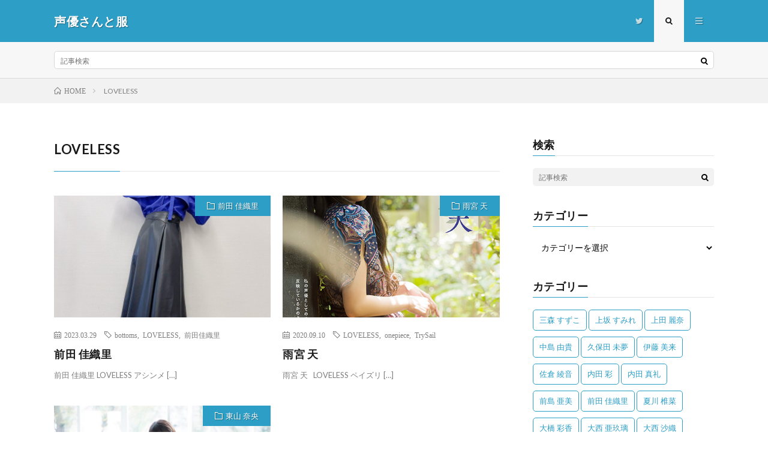

--- FILE ---
content_type: text/html; charset=UTF-8
request_url: http://seiyusan-to-fuku.com/tag/loveless/
body_size: 11876
content:
<!DOCTYPE html>
<html lang="ja" prefix="og: http://ogp.me/ns#">
<head prefix="og: http://ogp.me/ns# fb: http://ogp.me/ns/fb# article: http://ogp.me/ns/article#">
<meta charset="UTF-8">
<title>LOVELESS│声優さんと服</title>
<link rel='stylesheet' id='wp-block-library-css'  href='http://seiyusan-to-fuku.com/wp-includes/css/dist/block-library/style.min.css?ver=5.6.16' type='text/css' media='all' />
<link rel="https://api.w.org/" href="http://seiyusan-to-fuku.com/wp-json/" /><link rel="alternate" type="application/json" href="http://seiyusan-to-fuku.com/wp-json/wp/v2/tags/664" /><link rel="stylesheet" href="http://seiyusan-to-fuku.com/wp-content/themes/lionmedia/style.css">
<link rel="stylesheet" href="http://seiyusan-to-fuku.com/wp-content/themes/lionmedia/css/icon.css">
<link rel="stylesheet" href="https://fonts.googleapis.com/css?family=Lato:400,700,900">
<meta http-equiv="X-UA-Compatible" content="IE=edge">
<meta name="viewport" content="width=device-width, initial-scale=1, shrink-to-fit=no">
<link rel="dns-prefetch" href="//www.google.com">
<link rel="dns-prefetch" href="//www.google-analytics.com">
<link rel="dns-prefetch" href="//fonts.googleapis.com">
<link rel="dns-prefetch" href="//fonts.gstatic.com">
<link rel="dns-prefetch" href="//pagead2.googlesyndication.com">
<link rel="dns-prefetch" href="//googleads.g.doubleclick.net">
<link rel="dns-prefetch" href="//www.gstatic.com">
<style type="text/css">
.l-header,
.searchNavi__title,
.key__cat,
.eyecatch__cat,
.rankingBox__title,
.categoryDescription,
.pagetop,
.contactTable__header .required,
.heading.heading-primary .heading__bg,
.btn__link:hover,
.widget .tag-cloud-link:hover,
.comment-respond .submit:hover,
.comments__list .comment-reply-link:hover,
.widget .calendar_wrap tbody a:hover,
.comments__list .comment-meta,
.ctaPost__btn{background:#2d9ec6;}

.heading.heading-first,
.heading.heading-widget::before,
.heading.heading-footer::before,
.btn__link,
.widget .tag-cloud-link,
.comment-respond .submit,
.comments__list .comment-reply-link,
.content a:hover,
.t-light .l-footer,
.ctaPost__btn{border-color:#2d9ec6;}

.categoryBox__title,
.dateList__item a[rel=tag]:hover,
.dateList__item a[rel=category]:hover,
.copySns__copyLink:hover,
.btn__link,
.widget .tag-cloud-link,
.comment-respond .submit,
.comments__list .comment-reply-link,
.widget a:hover,
.widget ul li .rsswidget,
.content a,
.related__title,
.ctaPost__btn:hover{color:#2d9ec6;}

.c-user01 {color:#dd9933 !important}
.bgc-user01 {background:#dd9933 !important}
.hc-user01:hover {color:#dd9933 !important}
.c-user02 {color:#000 !important}
.bgc-user02 {background:#000 !important}
.hc-user02:hover {color:#000 !important}
.c-user03 {color:#000 !important}
.bgc-user03 {background:#000 !important}
.hc-user03:hover {color:#000 !important}
.c-user04 {color:#000 !important}
.bgc-user04 {background:#000 !important}
.hc-user04:hover {color:#000 !important}
.c-user05 {color:#000 !important}
.bgc-user05 {background:#000 !important}
.hc-user05:hover {color:#000 !important}

</style>
<meta property="og:site_name" content="声優さんと服" />
<meta property="og:type" content="website" />
<meta property="og:title" content="LOVELESS│声優さんと服" />
<meta property="og:description" content="" />
<meta property="og:url" content="http://seiyusan-to-fuku.com/tag/bottoms/" />
<meta property="og:image" content="http://seiyusan-to-fuku.com/wp-content/themes/lionmedia/img/img_no.gif" />
<meta name="twitter:card" content="summary" />

<script>
  (function(i,s,o,g,r,a,m){i['GoogleAnalyticsObject']=r;i[r]=i[r]||function(){
  (i[r].q=i[r].q||[]).push(arguments)},i[r].l=1*new Date();a=s.createElement(o),
  m=s.getElementsByTagName(o)[0];a.async=1;a.src=g;m.parentNode.insertBefore(a,m)
  })(window,document,'script','https://www.google-analytics.com/analytics.js','ga');

  ga('create', 'UA-111749393-1', 'auto');
  ga('send', 'pageview');
</script>


</head>
<body class="t-light">

  
  <!--l-header-->
  <header class="l-header">
    <div class="container">
      
      <div class="siteTitle">

              <p class="siteTitle__name  u-txtShdw">
          <a class="siteTitle__link" href="http://seiyusan-to-fuku.com">
            <span class="siteTitle__main">声優さんと服</span>
          </a>
          <span class="siteTitle__sub"></span>
		</p>	        </div>
      
      <nav class="menuNavi">      
                <ul class="menuNavi__list">
		              <li class="menuNavi__item u-none-sp u-txtShdw"><a class="menuNavi__link icon-twitter" href="https://twitter.com/seiyu_irui"></a></li>
		              <li class="menuNavi__item u-txtShdw"><span class="menuNavi__link menuNavi__link-current icon-search" id="menuNavi__search" onclick="toggle__search();"></span></li>
            <li class="menuNavi__item u-txtShdw"><span class="menuNavi__link icon-menu" id="menuNavi__menu" onclick="toggle__menu();"></span></li>
                  </ul>
      </nav>
      
    </div>
  </header>
  <!--/l-header-->
  
  <!--l-extra-->
        <div class="l-extra" id="extra__search">
      <div class="container">
        <div class="searchNavi">
                    
                <div class="searchBox">
        <form class="searchBox__form" method="get" target="_top" action="http://seiyusan-to-fuku.com/" >
          <input class="searchBox__input" type="text" maxlength="50" name="s" placeholder="記事検索"><button class="searchBox__submit icon-search" type="submit" value="search"> </button>
        </form>
      </div>        </div>
      </div>
    </div>
        
    <div class="l-extraNone" id="extra__menu">
      <div class="container container-max">
        <nav class="globalNavi">
          <ul class="globalNavi__list">
          	        <li id="menu-item-12" class="menu-item menu-item-type-custom menu-item-object-custom menu-item-home menu-item-12"><a href="http://seiyusan-to-fuku.com">ホーム</a></li>
<li id="menu-item-42" class="menu-item menu-item-type-taxonomy menu-item-object-category menu-item-42"><a href="http://seiyusan-to-fuku.com/category/%e3%81%82%e8%a1%8c/">あ行</a></li>
<li id="menu-item-43" class="menu-item menu-item-type-taxonomy menu-item-object-category menu-item-43"><a href="http://seiyusan-to-fuku.com/category/%e3%81%8b%e8%a1%8c/">か行</a></li>
<li id="menu-item-44" class="menu-item menu-item-type-taxonomy menu-item-object-category menu-item-44"><a href="http://seiyusan-to-fuku.com/category/%e3%81%95%e8%a1%8c/">さ行</a></li>
<li id="menu-item-45" class="menu-item menu-item-type-taxonomy menu-item-object-category menu-item-45"><a href="http://seiyusan-to-fuku.com/category/%e3%81%9f%e8%a1%8c/">た行</a></li>
<li id="menu-item-46" class="menu-item menu-item-type-taxonomy menu-item-object-category menu-item-46"><a href="http://seiyusan-to-fuku.com/category/%e3%81%aa%e8%a1%8c/">な行</a></li>
<li id="menu-item-47" class="menu-item menu-item-type-taxonomy menu-item-object-category menu-item-47"><a href="http://seiyusan-to-fuku.com/category/%e3%81%af%e8%a1%8c/">は行</a></li>
<li id="menu-item-48" class="menu-item menu-item-type-taxonomy menu-item-object-category menu-item-48"><a href="http://seiyusan-to-fuku.com/category/%e3%81%be%e8%a1%8c/">ま行</a></li>
<li id="menu-item-49" class="menu-item menu-item-type-taxonomy menu-item-object-category menu-item-49"><a href="http://seiyusan-to-fuku.com/category/%e3%82%84%e8%a1%8c/">や行</a></li>
<li id="menu-item-50" class="menu-item menu-item-type-taxonomy menu-item-object-category menu-item-50"><a href="http://seiyusan-to-fuku.com/category/%e3%82%89%e8%a1%8c/">ら行</a></li>
<li id="menu-item-51" class="menu-item menu-item-type-taxonomy menu-item-object-category menu-item-51"><a href="http://seiyusan-to-fuku.com/category/%e3%82%8f%e8%a1%8c/">わ行</a></li>
	                                    
                          <li class="menu-item u-none-pc"><a class="icon-twitter" href="https://twitter.com/seiyu_irui"></a></li>
                        
                    </ul>
        </nav>
      </div>
    </div>
  <!--/l-extra-->

<div class="breadcrumb" ><div class="container" ><ul class="breadcrumb__list"><li class="breadcrumb__item" itemscope itemtype="http://data-vocabulary.org/Breadcrumb"><a href="http://seiyusan-to-fuku.com/" itemprop="url"><span class="icon-home" itemprop="title">HOME</span></a></li><li class="breadcrumb__item">LOVELESS</li></ul></div></div>   
  <!-- l-wrapper -->
  <div class="l-wrapper">
	
    <!-- l-main -->
    <main class="l-main">
	  
            <header class="archiveTitle">
        <h1 class="heading heading-first">LOVELESS</h1>
		      </header>
            
      	  
	          <div class="archive">
	    	                  <article class="archiveItem
	        ">
        
        <div class="eyecatch eyecatch-archive">
                    <span class="eyecatch__cat bgc u-txtShdw"><a href="http://seiyusan-to-fuku.com/category/%e3%81%be%e8%a1%8c/%e3%80%90%e3%81%be%e3%80%91/%e5%89%8d%e7%94%b0-%e4%bd%b3%e7%b9%94%e9%87%8c/" rel="category tag">前田 佳織里</a></span>
          <a href="http://seiyusan-to-fuku.com/2023/03/29/post-17271/"><img width="730" height="410" src="http://seiyusan-to-fuku.com/wp-content/uploads/2023/03/FsNyu5VaMAAQxZF-730x410.jpg" class="attachment-icatch size-icatch wp-post-image" alt="" loading="lazy" /></a>
        </div>
        
                <ul class="dateList dateList-archive">
                    <li class="dateList__item icon-calendar">2023.03.29</li>
                              <li class="dateList__item icon-tag"><a href="http://seiyusan-to-fuku.com/tag/bottoms/" rel="tag">bottoms</a><span>, </span><a href="http://seiyusan-to-fuku.com/tag/loveless/" rel="tag">LOVELESS</a><span>, </span><a href="http://seiyusan-to-fuku.com/tag/%e5%89%8d%e7%94%b0%e4%bd%b3%e7%b9%94%e9%87%8c/" rel="tag">前田佳織里</a><span>, </span></li>
                  </ul>
        
        <h2 class="heading heading-archive">
          <a class=" hc" href="http://seiyusan-to-fuku.com/2023/03/29/post-17271/">前田 佳織里</a>
        </h2>
        
        <p class="archiveItem__text">
		  前田 佳織里 LOVELESS アシンメ [&hellip;]        </p>
        
        <div class="btn btn-right">
          <a class="btn__link" href="http://seiyusan-to-fuku.com/2023/03/29/post-17271/">続きを読む</a>
        </div>
      
      </article>
		  		  			                  <article class="archiveItem
	        ">
        
        <div class="eyecatch eyecatch-archive">
                    <span class="eyecatch__cat bgc u-txtShdw"><a href="http://seiyusan-to-fuku.com/category/%e3%81%82%e8%a1%8c/%e3%80%90%e3%81%82%e3%80%91/%e9%9b%a8%e5%ae%ae-%e5%a4%a9/" rel="category tag">雨宮 天</a></span>
          <a href="http://seiyusan-to-fuku.com/2020/09/10/post-8932/"><img width="475" height="410" src="http://seiyusan-to-fuku.com/wp-content/uploads/2020/09/a7dd5eaed3c2b35496cc879518f87f41-475x410.jpg" class="attachment-icatch size-icatch wp-post-image" alt="" loading="lazy" /></a>
        </div>
        
                <ul class="dateList dateList-archive">
                    <li class="dateList__item icon-calendar">2020.09.10</li>
                              <li class="dateList__item icon-tag"><a href="http://seiyusan-to-fuku.com/tag/loveless/" rel="tag">LOVELESS</a><span>, </span><a href="http://seiyusan-to-fuku.com/tag/onepiece/" rel="tag">onepiece</a><span>, </span><a href="http://seiyusan-to-fuku.com/tag/trysail/" rel="tag">TrySail</a><span>, </span></li>
                  </ul>
        
        <h2 class="heading heading-archive">
          <a class=" hc" href="http://seiyusan-to-fuku.com/2020/09/10/post-8932/">雨宮 天</a>
        </h2>
        
        <p class="archiveItem__text">
		  雨宮 天   LOVELESS ペイズリ [&hellip;]        </p>
        
        <div class="btn btn-right">
          <a class="btn__link" href="http://seiyusan-to-fuku.com/2020/09/10/post-8932/">続きを読む</a>
        </div>
      
      </article>
		  		  			                  <article class="archiveItem
	        ">
        
        <div class="eyecatch eyecatch-archive">
                    <span class="eyecatch__cat bgc u-txtShdw"><a href="http://seiyusan-to-fuku.com/category/%e3%81%9f%e8%a1%8c/%e3%80%90%e3%81%a8%e3%80%91/%e6%9d%b1%e5%b1%b1-%e5%a5%88%e5%a4%ae/" rel="category tag">東山 奈央</a></span>
          <a href="http://seiyusan-to-fuku.com/2019/10/22/post-5594/"><img width="730" height="410" src="http://seiyusan-to-fuku.com/wp-content/uploads/2019/10/DvLihQ3U8AAC5MD-730x410.jpeg" class="attachment-icatch size-icatch wp-post-image" alt="" loading="lazy" /></a>
        </div>
        
                <ul class="dateList dateList-archive">
                    <li class="dateList__item icon-calendar">2019.10.22</li>
                              <li class="dateList__item icon-tag"><a href="http://seiyusan-to-fuku.com/tag/loveless/" rel="tag">LOVELESS</a><span>, </span><a href="http://seiyusan-to-fuku.com/tag/onepiece/" rel="tag">onepiece</a><span>, </span><a href="http://seiyusan-to-fuku.com/tag/rhodanthe/" rel="tag">Rhodanthe*</a><span>, </span></li>
                  </ul>
        
        <h2 class="heading heading-archive">
          <a class=" hc" href="http://seiyusan-to-fuku.com/2019/10/22/post-5594/">東山 奈央</a>
        </h2>
        
        <p class="archiveItem__text">
		  東山 奈央 LOVELESS 【松本愛× [&hellip;]        </p>
        
        <div class="btn btn-right">
          <a class="btn__link" href="http://seiyusan-to-fuku.com/2019/10/22/post-5594/">続きを読む</a>
        </div>
      
      </article>
		  		  		        </div>
	  	  
	        
    </main>
    <!-- /l-main -->
    
	    <!-- l-sidebar -->
          <div class="l-sidebar">
	  
	          <aside class="widget"><h2 class="heading heading-widget">検索</h2>      <div class="searchBox">
        <form class="searchBox__form" method="get" target="_top" action="http://seiyusan-to-fuku.com/" >
          <input class="searchBox__input" type="text" maxlength="50" name="s" placeholder="記事検索"><button class="searchBox__submit icon-search" type="submit" value="search"> </button>
        </form>
      </div></aside><aside class="widget"><h2 class="heading heading-widget">カテゴリー</h2><form action="http://seiyusan-to-fuku.com" method="get"><label class="screen-reader-text" for="cat">カテゴリー</label><select  name='cat' id='cat' class='postform' >
	<option value='-1'>カテゴリーを選択</option>
	<option class="level-0" value="8">あ行&nbsp;&nbsp;(2,453)</option>
	<option class="level-1" value="52">&nbsp;&nbsp;&nbsp;【あ】&nbsp;&nbsp;(299)</option>
	<option class="level-2" value="509">&nbsp;&nbsp;&nbsp;&nbsp;&nbsp;&nbsp;安齋 由香里&nbsp;&nbsp;(1)</option>
	<option class="level-2" value="351">&nbsp;&nbsp;&nbsp;&nbsp;&nbsp;&nbsp;愛美&nbsp;&nbsp;(6)</option>
	<option class="level-2" value="572">&nbsp;&nbsp;&nbsp;&nbsp;&nbsp;&nbsp;朝井 彩加&nbsp;&nbsp;(1)</option>
	<option class="level-2" value="146">&nbsp;&nbsp;&nbsp;&nbsp;&nbsp;&nbsp;朝日奈 丸佳&nbsp;&nbsp;(3)</option>
	<option class="level-2" value="754">&nbsp;&nbsp;&nbsp;&nbsp;&nbsp;&nbsp;相坂 優歌&nbsp;&nbsp;(2)</option>
	<option class="level-2" value="544">&nbsp;&nbsp;&nbsp;&nbsp;&nbsp;&nbsp;相羽 あいな&nbsp;&nbsp;(2)</option>
	<option class="level-2" value="409">&nbsp;&nbsp;&nbsp;&nbsp;&nbsp;&nbsp;茜屋 日海夏&nbsp;&nbsp;(3)</option>
	<option class="level-2" value="321">&nbsp;&nbsp;&nbsp;&nbsp;&nbsp;&nbsp;蒼井 翔太&nbsp;&nbsp;(6)</option>
	<option class="level-2" value="680">&nbsp;&nbsp;&nbsp;&nbsp;&nbsp;&nbsp;藍原 ことみ&nbsp;&nbsp;(1)</option>
	<option class="level-2" value="9">&nbsp;&nbsp;&nbsp;&nbsp;&nbsp;&nbsp;逢田 梨香子&nbsp;&nbsp;(90)</option>
	<option class="level-2" value="1067">&nbsp;&nbsp;&nbsp;&nbsp;&nbsp;&nbsp;阿澄 佳奈&nbsp;&nbsp;(1)</option>
	<option class="level-2" value="26">&nbsp;&nbsp;&nbsp;&nbsp;&nbsp;&nbsp;雨宮 天&nbsp;&nbsp;(41)</option>
	<option class="level-2" value="1102">&nbsp;&nbsp;&nbsp;&nbsp;&nbsp;&nbsp;青山 なぎさ&nbsp;&nbsp;(25)</option>
	<option class="level-2" value="44">&nbsp;&nbsp;&nbsp;&nbsp;&nbsp;&nbsp;青山 吉能&nbsp;&nbsp;(16)</option>
	<option class="level-2" value="678">&nbsp;&nbsp;&nbsp;&nbsp;&nbsp;&nbsp;青木 志貴&nbsp;&nbsp;(4)</option>
	<option class="level-2" value="575">&nbsp;&nbsp;&nbsp;&nbsp;&nbsp;&nbsp;青木 瑠璃子&nbsp;&nbsp;(3)</option>
	<option class="level-2" value="25">&nbsp;&nbsp;&nbsp;&nbsp;&nbsp;&nbsp;麻倉 もも&nbsp;&nbsp;(94)</option>
	<option class="level-1" value="53">&nbsp;&nbsp;&nbsp;【い】&nbsp;&nbsp;(371)</option>
	<option class="level-2" value="1389">&nbsp;&nbsp;&nbsp;&nbsp;&nbsp;&nbsp;井上 ほの花&nbsp;&nbsp;(1)</option>
	<option class="level-2" value="1157">&nbsp;&nbsp;&nbsp;&nbsp;&nbsp;&nbsp;井上 喜久子&nbsp;&nbsp;(1)</option>
	<option class="level-2" value="913">&nbsp;&nbsp;&nbsp;&nbsp;&nbsp;&nbsp;井上 麻里奈&nbsp;&nbsp;(1)</option>
	<option class="level-2" value="41">&nbsp;&nbsp;&nbsp;&nbsp;&nbsp;&nbsp;井口 裕香&nbsp;&nbsp;(19)</option>
	<option class="level-2" value="554">&nbsp;&nbsp;&nbsp;&nbsp;&nbsp;&nbsp;井澤 美香子&nbsp;&nbsp;(1)</option>
	<option class="level-2" value="835">&nbsp;&nbsp;&nbsp;&nbsp;&nbsp;&nbsp;井澤 詩織&nbsp;&nbsp;(2)</option>
	<option class="level-2" value="30">&nbsp;&nbsp;&nbsp;&nbsp;&nbsp;&nbsp;伊波 杏樹&nbsp;&nbsp;(5)</option>
	<option class="level-2" value="522">&nbsp;&nbsp;&nbsp;&nbsp;&nbsp;&nbsp;伊瀬 茉莉也&nbsp;&nbsp;(1)</option>
	<option class="level-2" value="87">&nbsp;&nbsp;&nbsp;&nbsp;&nbsp;&nbsp;伊藤 彩沙&nbsp;&nbsp;(10)</option>
	<option class="level-2" value="39">&nbsp;&nbsp;&nbsp;&nbsp;&nbsp;&nbsp;伊藤 美来&nbsp;&nbsp;(212)</option>
	<option class="level-2" value="1028">&nbsp;&nbsp;&nbsp;&nbsp;&nbsp;&nbsp;岩田 陽葵&nbsp;&nbsp;(33)</option>
	<option class="level-2" value="684">&nbsp;&nbsp;&nbsp;&nbsp;&nbsp;&nbsp;生田 輝&nbsp;&nbsp;(1)</option>
	<option class="level-2" value="94">&nbsp;&nbsp;&nbsp;&nbsp;&nbsp;&nbsp;石原 夏織&nbsp;&nbsp;(62)</option>
	<option class="level-2" value="403">&nbsp;&nbsp;&nbsp;&nbsp;&nbsp;&nbsp;石飛 恵里花&nbsp;&nbsp;(10)</option>
	<option class="level-2" value="234">&nbsp;&nbsp;&nbsp;&nbsp;&nbsp;&nbsp;稲川 英里&nbsp;&nbsp;(2)</option>
	<option class="level-2" value="957">&nbsp;&nbsp;&nbsp;&nbsp;&nbsp;&nbsp;飯塚 麻結&nbsp;&nbsp;(7)</option>
	<option class="level-2" value="477">&nbsp;&nbsp;&nbsp;&nbsp;&nbsp;&nbsp;飯田 里穂&nbsp;&nbsp;(3)</option>
	<option class="level-1" value="54">&nbsp;&nbsp;&nbsp;【う】&nbsp;&nbsp;(1,125)</option>
	<option class="level-2" value="634">&nbsp;&nbsp;&nbsp;&nbsp;&nbsp;&nbsp;上坂 すみれ&nbsp;&nbsp;(393)</option>
	<option class="level-2" value="1206">&nbsp;&nbsp;&nbsp;&nbsp;&nbsp;&nbsp;上村 祐翔&nbsp;&nbsp;(1)</option>
	<option class="level-2" value="33">&nbsp;&nbsp;&nbsp;&nbsp;&nbsp;&nbsp;上田 麗奈&nbsp;&nbsp;(87)</option>
	<option class="level-2" value="267">&nbsp;&nbsp;&nbsp;&nbsp;&nbsp;&nbsp;内山 夕実&nbsp;&nbsp;(3)</option>
	<option class="level-2" value="954">&nbsp;&nbsp;&nbsp;&nbsp;&nbsp;&nbsp;内山 悠里菜&nbsp;&nbsp;(7)</option>
	<option class="level-2" value="78">&nbsp;&nbsp;&nbsp;&nbsp;&nbsp;&nbsp;内田 彩&nbsp;&nbsp;(200)</option>
	<option class="level-2" value="34">&nbsp;&nbsp;&nbsp;&nbsp;&nbsp;&nbsp;内田 真礼&nbsp;&nbsp;(406)</option>
	<option class="level-2" value="37">&nbsp;&nbsp;&nbsp;&nbsp;&nbsp;&nbsp;内田 雄馬&nbsp;&nbsp;(19)</option>
	<option class="level-2" value="927">&nbsp;&nbsp;&nbsp;&nbsp;&nbsp;&nbsp;梅原 裕一郎&nbsp;&nbsp;(8)</option>
	<option class="level-2" value="925">&nbsp;&nbsp;&nbsp;&nbsp;&nbsp;&nbsp;梅澤 めぐ&nbsp;&nbsp;(1)</option>
	<option class="level-1" value="56">&nbsp;&nbsp;&nbsp;【え】&nbsp;&nbsp;(23)</option>
	<option class="level-2" value="904">&nbsp;&nbsp;&nbsp;&nbsp;&nbsp;&nbsp;榎木 淳弥&nbsp;&nbsp;(2)</option>
	<option class="level-2" value="45">&nbsp;&nbsp;&nbsp;&nbsp;&nbsp;&nbsp;永野 愛理&nbsp;&nbsp;(8)</option>
	<option class="level-2" value="802">&nbsp;&nbsp;&nbsp;&nbsp;&nbsp;&nbsp;江口 拓也&nbsp;&nbsp;(11)</option>
	<option class="level-2" value="245">&nbsp;&nbsp;&nbsp;&nbsp;&nbsp;&nbsp;遠藤 ゆりか&nbsp;&nbsp;(2)</option>
	<option class="level-1" value="55">&nbsp;&nbsp;&nbsp;【お】&nbsp;&nbsp;(635)</option>
	<option class="level-2" value="312">&nbsp;&nbsp;&nbsp;&nbsp;&nbsp;&nbsp;大久保 瑠美&nbsp;&nbsp;(8)</option>
	<option class="level-2" value="565">&nbsp;&nbsp;&nbsp;&nbsp;&nbsp;&nbsp;大森 日雅&nbsp;&nbsp;(3)</option>
	<option class="level-2" value="338">&nbsp;&nbsp;&nbsp;&nbsp;&nbsp;&nbsp;大橋 彩香&nbsp;&nbsp;(63)</option>
	<option class="level-2" value="1351">&nbsp;&nbsp;&nbsp;&nbsp;&nbsp;&nbsp;大熊 和奏&nbsp;&nbsp;(2)</option>
	<option class="level-2" value="363">&nbsp;&nbsp;&nbsp;&nbsp;&nbsp;&nbsp;大空 直美&nbsp;&nbsp;(3)</option>
	<option class="level-2" value="849">&nbsp;&nbsp;&nbsp;&nbsp;&nbsp;&nbsp;大西 亜玖璃&nbsp;&nbsp;(80)</option>
	<option class="level-2" value="47">&nbsp;&nbsp;&nbsp;&nbsp;&nbsp;&nbsp;大西 沙織&nbsp;&nbsp;(37)</option>
	<option class="level-2" value="356">&nbsp;&nbsp;&nbsp;&nbsp;&nbsp;&nbsp;大野 柚布子&nbsp;&nbsp;(6)</option>
	<option class="level-2" value="46">&nbsp;&nbsp;&nbsp;&nbsp;&nbsp;&nbsp;奥野 香耶&nbsp;&nbsp;(13)</option>
	<option class="level-2" value="21">&nbsp;&nbsp;&nbsp;&nbsp;&nbsp;&nbsp;小倉 唯&nbsp;&nbsp;(389)</option>
	<option class="level-2" value="830">&nbsp;&nbsp;&nbsp;&nbsp;&nbsp;&nbsp;小澤 亜李&nbsp;&nbsp;(1)</option>
	<option class="level-2" value="610">&nbsp;&nbsp;&nbsp;&nbsp;&nbsp;&nbsp;小野 大輔&nbsp;&nbsp;(3)</option>
	<option class="level-2" value="74">&nbsp;&nbsp;&nbsp;&nbsp;&nbsp;&nbsp;尾崎 由香&nbsp;&nbsp;(9)</option>
	<option class="level-2" value="1097">&nbsp;&nbsp;&nbsp;&nbsp;&nbsp;&nbsp;岡咲 美保&nbsp;&nbsp;(12)</option>
	<option class="level-2" value="936">&nbsp;&nbsp;&nbsp;&nbsp;&nbsp;&nbsp;緒方 佑奈&nbsp;&nbsp;(6)</option>
	<option class="level-0" value="10">か行&nbsp;&nbsp;(491)</option>
	<option class="level-1" value="80">&nbsp;&nbsp;&nbsp;【か】&nbsp;&nbsp;(34)</option>
	<option class="level-2" value="1057">&nbsp;&nbsp;&nbsp;&nbsp;&nbsp;&nbsp;加藤 英美里&nbsp;&nbsp;(1)</option>
	<option class="level-2" value="81">&nbsp;&nbsp;&nbsp;&nbsp;&nbsp;&nbsp;加隈 亜衣&nbsp;&nbsp;(7)</option>
	<option class="level-2" value="202">&nbsp;&nbsp;&nbsp;&nbsp;&nbsp;&nbsp;梶 裕貴&nbsp;&nbsp;(8)</option>
	<option class="level-2" value="752">&nbsp;&nbsp;&nbsp;&nbsp;&nbsp;&nbsp;河瀬 茉希&nbsp;&nbsp;(2)</option>
	<option class="level-2" value="598">&nbsp;&nbsp;&nbsp;&nbsp;&nbsp;&nbsp;神谷 浩史&nbsp;&nbsp;(2)</option>
	<option class="level-2" value="579">&nbsp;&nbsp;&nbsp;&nbsp;&nbsp;&nbsp;茅野 愛衣&nbsp;&nbsp;(11)</option>
	<option class="level-2" value="1374">&nbsp;&nbsp;&nbsp;&nbsp;&nbsp;&nbsp;菅 叶和&nbsp;&nbsp;(2)</option>
	<option class="level-2" value="607">&nbsp;&nbsp;&nbsp;&nbsp;&nbsp;&nbsp;郁原 ゆう&nbsp;&nbsp;(1)</option>
	<option class="level-1" value="85">&nbsp;&nbsp;&nbsp;【き】&nbsp;&nbsp;(200)</option>
	<option class="level-2" value="86">&nbsp;&nbsp;&nbsp;&nbsp;&nbsp;&nbsp;木戸 衣吹&nbsp;&nbsp;(7)</option>
	<option class="level-2" value="365">&nbsp;&nbsp;&nbsp;&nbsp;&nbsp;&nbsp;鬼頭 明里&nbsp;&nbsp;(193)</option>
	<option class="level-1" value="58">&nbsp;&nbsp;&nbsp;【く】&nbsp;&nbsp;(76)</option>
	<option class="level-2" value="19">&nbsp;&nbsp;&nbsp;&nbsp;&nbsp;&nbsp;久保田 未夢&nbsp;&nbsp;(30)</option>
	<option class="level-2" value="467">&nbsp;&nbsp;&nbsp;&nbsp;&nbsp;&nbsp;久野 美咲&nbsp;&nbsp;(2)</option>
	<option class="level-2" value="536">&nbsp;&nbsp;&nbsp;&nbsp;&nbsp;&nbsp;工藤 晴香&nbsp;&nbsp;(1)</option>
	<option class="level-2" value="168">&nbsp;&nbsp;&nbsp;&nbsp;&nbsp;&nbsp;桑原 由気&nbsp;&nbsp;(25)</option>
	<option class="level-2" value="445">&nbsp;&nbsp;&nbsp;&nbsp;&nbsp;&nbsp;楠木 ともり&nbsp;&nbsp;(9)</option>
	<option class="level-2" value="367">&nbsp;&nbsp;&nbsp;&nbsp;&nbsp;&nbsp;釘宮理恵&nbsp;&nbsp;(1)</option>
	<option class="level-2" value="83">&nbsp;&nbsp;&nbsp;&nbsp;&nbsp;&nbsp;黒沢 ともよ&nbsp;&nbsp;(8)</option>
	<option class="level-1" value="59">&nbsp;&nbsp;&nbsp;【こ】&nbsp;&nbsp;(181)</option>
	<option class="level-2" value="734">&nbsp;&nbsp;&nbsp;&nbsp;&nbsp;&nbsp;古賀 葵&nbsp;&nbsp;(6)</option>
	<option class="level-2" value="667">&nbsp;&nbsp;&nbsp;&nbsp;&nbsp;&nbsp;寿 美菜子&nbsp;&nbsp;(1)</option>
	<option class="level-2" value="784">&nbsp;&nbsp;&nbsp;&nbsp;&nbsp;&nbsp;小原 好美&nbsp;&nbsp;(2)</option>
	<option class="level-2" value="1094">&nbsp;&nbsp;&nbsp;&nbsp;&nbsp;&nbsp;小原 莉子&nbsp;&nbsp;(1)</option>
	<option class="level-2" value="32">&nbsp;&nbsp;&nbsp;&nbsp;&nbsp;&nbsp;小宮 有紗&nbsp;&nbsp;(8)</option>
	<option class="level-2" value="551">&nbsp;&nbsp;&nbsp;&nbsp;&nbsp;&nbsp;小山 百代&nbsp;&nbsp;(5)</option>
	<option class="level-2" value="82">&nbsp;&nbsp;&nbsp;&nbsp;&nbsp;&nbsp;小松 未可子&nbsp;&nbsp;(23)</option>
	<option class="level-2" value="343">&nbsp;&nbsp;&nbsp;&nbsp;&nbsp;&nbsp;小林 愛香&nbsp;&nbsp;(25)</option>
	<option class="level-2" value="1025">&nbsp;&nbsp;&nbsp;&nbsp;&nbsp;&nbsp;小泉 萌香&nbsp;&nbsp;(42)</option>
	<option class="level-2" value="603">&nbsp;&nbsp;&nbsp;&nbsp;&nbsp;&nbsp;近藤 玲奈&nbsp;&nbsp;(2)</option>
	<option class="level-2" value="412">&nbsp;&nbsp;&nbsp;&nbsp;&nbsp;&nbsp;駒形 友梨&nbsp;&nbsp;(4)</option>
	<option class="level-2" value="51">&nbsp;&nbsp;&nbsp;&nbsp;&nbsp;&nbsp;高野 麻里佳&nbsp;&nbsp;(62)</option>
	<option class="level-0" value="11">さ行&nbsp;&nbsp;(393)</option>
	<option class="level-1" value="164">&nbsp;&nbsp;&nbsp;【さ】&nbsp;&nbsp;(151)</option>
	<option class="level-2" value="1313">&nbsp;&nbsp;&nbsp;&nbsp;&nbsp;&nbsp;佐々木 琴子&nbsp;&nbsp;(1)</option>
	<option class="level-2" value="165">&nbsp;&nbsp;&nbsp;&nbsp;&nbsp;&nbsp;佐倉 綾音&nbsp;&nbsp;(101)</option>
	<option class="level-2" value="1334">&nbsp;&nbsp;&nbsp;&nbsp;&nbsp;&nbsp;佐藤 聡美&nbsp;&nbsp;(1)</option>
	<option class="level-2" value="698">&nbsp;&nbsp;&nbsp;&nbsp;&nbsp;&nbsp;坂本 真綾&nbsp;&nbsp;(1)</option>
	<option class="level-2" value="567">&nbsp;&nbsp;&nbsp;&nbsp;&nbsp;&nbsp;指出 毬亜&nbsp;&nbsp;(3)</option>
	<option class="level-2" value="415">&nbsp;&nbsp;&nbsp;&nbsp;&nbsp;&nbsp;斉藤 壮馬&nbsp;&nbsp;(2)</option>
	<option class="level-2" value="375">&nbsp;&nbsp;&nbsp;&nbsp;&nbsp;&nbsp;斉藤 朱夏&nbsp;&nbsp;(34)</option>
	<option class="level-2" value="1385">&nbsp;&nbsp;&nbsp;&nbsp;&nbsp;&nbsp;櫻井 陽菜&nbsp;&nbsp;(1)</option>
	<option class="level-2" value="542">&nbsp;&nbsp;&nbsp;&nbsp;&nbsp;&nbsp;櫻川 めぐ&nbsp;&nbsp;(1)</option>
	<option class="level-2" value="1135">&nbsp;&nbsp;&nbsp;&nbsp;&nbsp;&nbsp;相良 茉優&nbsp;&nbsp;(6)</option>
	<option class="level-1" value="539">&nbsp;&nbsp;&nbsp;【し】&nbsp;&nbsp;(35)</option>
	<option class="level-2" value="656">&nbsp;&nbsp;&nbsp;&nbsp;&nbsp;&nbsp;下地 紫野&nbsp;&nbsp;(3)</option>
	<option class="level-2" value="716">&nbsp;&nbsp;&nbsp;&nbsp;&nbsp;&nbsp;島崎 信長&nbsp;&nbsp;(1)</option>
	<option class="level-2" value="540">&nbsp;&nbsp;&nbsp;&nbsp;&nbsp;&nbsp;志崎 樺音&nbsp;&nbsp;(1)</option>
	<option class="level-2" value="902">&nbsp;&nbsp;&nbsp;&nbsp;&nbsp;&nbsp;白井 悠介&nbsp;&nbsp;(2)</option>
	<option class="level-2" value="732">&nbsp;&nbsp;&nbsp;&nbsp;&nbsp;&nbsp;白石 晴香&nbsp;&nbsp;(13)</option>
	<option class="level-2" value="546">&nbsp;&nbsp;&nbsp;&nbsp;&nbsp;&nbsp;篠田 みなみ&nbsp;&nbsp;(1)</option>
	<option class="level-2" value="837">&nbsp;&nbsp;&nbsp;&nbsp;&nbsp;&nbsp;進藤 あまね&nbsp;&nbsp;(14)</option>
	<option class="level-1" value="60">&nbsp;&nbsp;&nbsp;【す】&nbsp;&nbsp;(191)</option>
	<option class="level-2" value="208">&nbsp;&nbsp;&nbsp;&nbsp;&nbsp;&nbsp;洲崎 綾&nbsp;&nbsp;(11)</option>
	<option class="level-2" value="28">&nbsp;&nbsp;&nbsp;&nbsp;&nbsp;&nbsp;諏訪 ななか&nbsp;&nbsp;(98)</option>
	<option class="level-2" value="76">&nbsp;&nbsp;&nbsp;&nbsp;&nbsp;&nbsp;諏訪 彩花&nbsp;&nbsp;(9)</option>
	<option class="level-2" value="1197">&nbsp;&nbsp;&nbsp;&nbsp;&nbsp;&nbsp;鈴代 紗弓&nbsp;&nbsp;(1)</option>
	<option class="level-2" value="380">&nbsp;&nbsp;&nbsp;&nbsp;&nbsp;&nbsp;鈴木 みのり&nbsp;&nbsp;(5)</option>
	<option class="level-2" value="31">&nbsp;&nbsp;&nbsp;&nbsp;&nbsp;&nbsp;鈴木 愛奈&nbsp;&nbsp;(66)</option>
	<option class="level-2" value="48">&nbsp;&nbsp;&nbsp;&nbsp;&nbsp;&nbsp;鈴木 絵理&nbsp;&nbsp;(1)</option>
	<option class="level-1" value="329">&nbsp;&nbsp;&nbsp;【せ】&nbsp;&nbsp;(16)</option>
	<option class="level-2" value="391">&nbsp;&nbsp;&nbsp;&nbsp;&nbsp;&nbsp;千本木 彩花&nbsp;&nbsp;(2)</option>
	<option class="level-2" value="330">&nbsp;&nbsp;&nbsp;&nbsp;&nbsp;&nbsp;芹澤 優&nbsp;&nbsp;(14)</option>
	<option class="level-0" value="12">た行&nbsp;&nbsp;(483)</option>
	<option class="level-1" value="61">&nbsp;&nbsp;&nbsp;【た】&nbsp;&nbsp;(334)</option>
	<option class="level-2" value="1091">&nbsp;&nbsp;&nbsp;&nbsp;&nbsp;&nbsp;伊達 さゆり&nbsp;&nbsp;(2)</option>
	<option class="level-2" value="1047">&nbsp;&nbsp;&nbsp;&nbsp;&nbsp;&nbsp;大地 葉&nbsp;&nbsp;(1)</option>
	<option class="level-2" value="242">&nbsp;&nbsp;&nbsp;&nbsp;&nbsp;&nbsp;武内 駿輔&nbsp;&nbsp;(1)</option>
	<option class="level-2" value="874">&nbsp;&nbsp;&nbsp;&nbsp;&nbsp;&nbsp;田中 ちえ美&nbsp;&nbsp;(6)</option>
	<option class="level-2" value="533">&nbsp;&nbsp;&nbsp;&nbsp;&nbsp;&nbsp;田中 真奈美&nbsp;&nbsp;(1)</option>
	<option class="level-2" value="42">&nbsp;&nbsp;&nbsp;&nbsp;&nbsp;&nbsp;田中 美海&nbsp;&nbsp;(49)</option>
	<option class="level-2" value="248">&nbsp;&nbsp;&nbsp;&nbsp;&nbsp;&nbsp;田所 あずさ&nbsp;&nbsp;(30)</option>
	<option class="level-2" value="95">&nbsp;&nbsp;&nbsp;&nbsp;&nbsp;&nbsp;田村 ゆかり&nbsp;&nbsp;(12)</option>
	<option class="level-2" value="219">&nbsp;&nbsp;&nbsp;&nbsp;&nbsp;&nbsp;種崎 敦美&nbsp;&nbsp;(1)</option>
	<option class="level-2" value="484">&nbsp;&nbsp;&nbsp;&nbsp;&nbsp;&nbsp;種田 梨沙&nbsp;&nbsp;(35)</option>
	<option class="level-2" value="1124">&nbsp;&nbsp;&nbsp;&nbsp;&nbsp;&nbsp;立花 慎之介&nbsp;&nbsp;(1)</option>
	<option class="level-2" value="798">&nbsp;&nbsp;&nbsp;&nbsp;&nbsp;&nbsp;立花 日菜&nbsp;&nbsp;(1)</option>
	<option class="level-2" value="102">&nbsp;&nbsp;&nbsp;&nbsp;&nbsp;&nbsp;立花 理香&nbsp;&nbsp;(5)</option>
	<option class="level-2" value="40">&nbsp;&nbsp;&nbsp;&nbsp;&nbsp;&nbsp;竹達 彩奈&nbsp;&nbsp;(104)</option>
	<option class="level-2" value="300">&nbsp;&nbsp;&nbsp;&nbsp;&nbsp;&nbsp;高垣 彩陽&nbsp;&nbsp;(2)</option>
	<option class="level-2" value="303">&nbsp;&nbsp;&nbsp;&nbsp;&nbsp;&nbsp;高尾 奏音&nbsp;&nbsp;(3)</option>
	<option class="level-2" value="449">&nbsp;&nbsp;&nbsp;&nbsp;&nbsp;&nbsp;高木 美佑&nbsp;&nbsp;(8)</option>
	<option class="level-2" value="895">&nbsp;&nbsp;&nbsp;&nbsp;&nbsp;&nbsp;高森 奈津美&nbsp;&nbsp;(1)</option>
	<option class="level-2" value="29">&nbsp;&nbsp;&nbsp;&nbsp;&nbsp;&nbsp;高槻 かなこ&nbsp;&nbsp;(9)</option>
	<option class="level-2" value="50">&nbsp;&nbsp;&nbsp;&nbsp;&nbsp;&nbsp;高橋 李依&nbsp;&nbsp;(12)</option>
	<option class="level-2" value="1007">&nbsp;&nbsp;&nbsp;&nbsp;&nbsp;&nbsp;高橋 花林&nbsp;&nbsp;(2)</option>
	<option class="level-2" value="24">&nbsp;&nbsp;&nbsp;&nbsp;&nbsp;&nbsp;高田 憂希&nbsp;&nbsp;(26)</option>
	<option class="level-2" value="388">&nbsp;&nbsp;&nbsp;&nbsp;&nbsp;&nbsp;髙橋 ミナミ&nbsp;&nbsp;(14)</option>
	<option class="level-2" value="962">&nbsp;&nbsp;&nbsp;&nbsp;&nbsp;&nbsp;鷹村 彩花&nbsp;&nbsp;(8)</option>
	<option class="level-1" value="62">&nbsp;&nbsp;&nbsp;【ち】&nbsp;&nbsp;(3)</option>
	<option class="level-2" value="1208">&nbsp;&nbsp;&nbsp;&nbsp;&nbsp;&nbsp;千葉 翔也&nbsp;&nbsp;(3)</option>
	<option class="level-1" value="513">&nbsp;&nbsp;&nbsp;【つ】&nbsp;&nbsp;(2)</option>
	<option class="level-2" value="514">&nbsp;&nbsp;&nbsp;&nbsp;&nbsp;&nbsp;津田美波&nbsp;&nbsp;(1)</option>
	<option class="level-2" value="922">&nbsp;&nbsp;&nbsp;&nbsp;&nbsp;&nbsp;鶴野 有紗&nbsp;&nbsp;(1)</option>
	<option class="level-1" value="63">&nbsp;&nbsp;&nbsp;【と】&nbsp;&nbsp;(144)</option>
	<option class="level-2" value="1204">&nbsp;&nbsp;&nbsp;&nbsp;&nbsp;&nbsp;土岐 隼一&nbsp;&nbsp;(1)</option>
	<option class="level-2" value="77">&nbsp;&nbsp;&nbsp;&nbsp;&nbsp;&nbsp;富田 美憂&nbsp;&nbsp;(11)</option>
	<option class="level-2" value="459">&nbsp;&nbsp;&nbsp;&nbsp;&nbsp;&nbsp;徳井 青空&nbsp;&nbsp;(2)</option>
	<option class="level-2" value="359">&nbsp;&nbsp;&nbsp;&nbsp;&nbsp;&nbsp;戸松 遥&nbsp;&nbsp;(10)</option>
	<option class="level-2" value="22">&nbsp;&nbsp;&nbsp;&nbsp;&nbsp;&nbsp;東山 奈央&nbsp;&nbsp;(73)</option>
	<option class="level-2" value="548">&nbsp;&nbsp;&nbsp;&nbsp;&nbsp;&nbsp;豊崎 愛生&nbsp;&nbsp;(11)</option>
	<option class="level-2" value="282">&nbsp;&nbsp;&nbsp;&nbsp;&nbsp;&nbsp;豊田 萌絵&nbsp;&nbsp;(36)</option>
	<option class="level-0" value="13">な行&nbsp;&nbsp;(158)</option>
	<option class="level-1" value="64">&nbsp;&nbsp;&nbsp;【な】&nbsp;&nbsp;(124)</option>
	<option class="level-2" value="377">&nbsp;&nbsp;&nbsp;&nbsp;&nbsp;&nbsp;中島 愛&nbsp;&nbsp;(2)</option>
	<option class="level-2" value="79">&nbsp;&nbsp;&nbsp;&nbsp;&nbsp;&nbsp;中島 由貴&nbsp;&nbsp;(48)</option>
	<option class="level-2" value="721">&nbsp;&nbsp;&nbsp;&nbsp;&nbsp;&nbsp;仲村 宗悟&nbsp;&nbsp;(3)</option>
	<option class="level-2" value="432">&nbsp;&nbsp;&nbsp;&nbsp;&nbsp;&nbsp;南條 愛乃&nbsp;&nbsp;(9)</option>
	<option class="level-2" value="27">&nbsp;&nbsp;&nbsp;&nbsp;&nbsp;&nbsp;夏川 椎菜&nbsp;&nbsp;(56)</option>
	<option class="level-2" value="57">&nbsp;&nbsp;&nbsp;&nbsp;&nbsp;&nbsp;長久 友紀&nbsp;&nbsp;(2)</option>
	<option class="level-2" value="670">&nbsp;&nbsp;&nbsp;&nbsp;&nbsp;&nbsp;長江 里加&nbsp;&nbsp;(1)</option>
	<option class="level-2" value="152">&nbsp;&nbsp;&nbsp;&nbsp;&nbsp;&nbsp;長縄 まりあ&nbsp;&nbsp;(3)</option>
	<option class="level-1" value="65">&nbsp;&nbsp;&nbsp;【に】&nbsp;&nbsp;(27)</option>
	<option class="level-2" value="177">&nbsp;&nbsp;&nbsp;&nbsp;&nbsp;&nbsp;新田 恵海&nbsp;&nbsp;(2)</option>
	<option class="level-2" value="75">&nbsp;&nbsp;&nbsp;&nbsp;&nbsp;&nbsp;西 明日香&nbsp;&nbsp;(8)</option>
	<option class="level-2" value="35">&nbsp;&nbsp;&nbsp;&nbsp;&nbsp;&nbsp;西山 宏太朗&nbsp;&nbsp;(14)</option>
	<option class="level-2" value="524">&nbsp;&nbsp;&nbsp;&nbsp;&nbsp;&nbsp;西本 りみ&nbsp;&nbsp;(2)</option>
	<option class="level-2" value="441">&nbsp;&nbsp;&nbsp;&nbsp;&nbsp;&nbsp;西田 望見&nbsp;&nbsp;(1)</option>
	<option class="level-1" value="420">&nbsp;&nbsp;&nbsp;【ぬ】&nbsp;&nbsp;(7)</option>
	<option class="level-2" value="421">&nbsp;&nbsp;&nbsp;&nbsp;&nbsp;&nbsp;沼倉 愛美&nbsp;&nbsp;(7)</option>
	<option class="level-0" value="14">は行&nbsp;&nbsp;(238)</option>
	<option class="level-1" value="66">&nbsp;&nbsp;&nbsp;【は】&nbsp;&nbsp;(153)</option>
	<option class="level-2" value="528">&nbsp;&nbsp;&nbsp;&nbsp;&nbsp;&nbsp;早見 沙織&nbsp;&nbsp;(20)</option>
	<option class="level-2" value="648">&nbsp;&nbsp;&nbsp;&nbsp;&nbsp;&nbsp;春野 杏&nbsp;&nbsp;(5)</option>
	<option class="level-2" value="1215">&nbsp;&nbsp;&nbsp;&nbsp;&nbsp;&nbsp;林 鼓子&nbsp;&nbsp;(5)</option>
	<option class="level-2" value="36">&nbsp;&nbsp;&nbsp;&nbsp;&nbsp;&nbsp;畠中 祐&nbsp;&nbsp;(1)</option>
	<option class="level-2" value="1308">&nbsp;&nbsp;&nbsp;&nbsp;&nbsp;&nbsp;花井 美春&nbsp;&nbsp;(4)</option>
	<option class="level-2" value="142">&nbsp;&nbsp;&nbsp;&nbsp;&nbsp;&nbsp;花守 ゆみり&nbsp;&nbsp;(8)</option>
	<option class="level-2" value="700">&nbsp;&nbsp;&nbsp;&nbsp;&nbsp;&nbsp;花江 夏樹&nbsp;&nbsp;(2)</option>
	<option class="level-2" value="20">&nbsp;&nbsp;&nbsp;&nbsp;&nbsp;&nbsp;花澤 香菜&nbsp;&nbsp;(107)</option>
	<option class="level-2" value="1195">&nbsp;&nbsp;&nbsp;&nbsp;&nbsp;&nbsp;長谷川 育美&nbsp;&nbsp;(1)</option>
	<option class="level-1" value="96">&nbsp;&nbsp;&nbsp;【ひ】&nbsp;&nbsp;(48)</option>
	<option class="level-2" value="562">&nbsp;&nbsp;&nbsp;&nbsp;&nbsp;&nbsp;日笠 陽子&nbsp;&nbsp;(5)</option>
	<option class="level-2" value="97">&nbsp;&nbsp;&nbsp;&nbsp;&nbsp;&nbsp;日高 里菜&nbsp;&nbsp;(36)</option>
	<option class="level-2" value="959">&nbsp;&nbsp;&nbsp;&nbsp;&nbsp;&nbsp;稗田 寧々&nbsp;&nbsp;(7)</option>
	<option class="level-1" value="69">&nbsp;&nbsp;&nbsp;【ふ】&nbsp;&nbsp;(16)</option>
	<option class="level-2" value="990">&nbsp;&nbsp;&nbsp;&nbsp;&nbsp;&nbsp;ファイルーズ あい&nbsp;&nbsp;(1)</option>
	<option class="level-2" value="191">&nbsp;&nbsp;&nbsp;&nbsp;&nbsp;&nbsp;渕上 舞&nbsp;&nbsp;(3)</option>
	<option class="level-2" value="259">&nbsp;&nbsp;&nbsp;&nbsp;&nbsp;&nbsp;福緒 唯&nbsp;&nbsp;(5)</option>
	<option class="level-2" value="475">&nbsp;&nbsp;&nbsp;&nbsp;&nbsp;&nbsp;藤井 ゆきよ&nbsp;&nbsp;(3)</option>
	<option class="level-2" value="70">&nbsp;&nbsp;&nbsp;&nbsp;&nbsp;&nbsp;藤田 茜&nbsp;&nbsp;(1)</option>
	<option class="level-2" value="1055">&nbsp;&nbsp;&nbsp;&nbsp;&nbsp;&nbsp;降幡 愛&nbsp;&nbsp;(3)</option>
	<option class="level-1" value="996">&nbsp;&nbsp;&nbsp;【へ】&nbsp;&nbsp;(2)</option>
	<option class="level-2" value="997">&nbsp;&nbsp;&nbsp;&nbsp;&nbsp;&nbsp;ペイトン 尚未&nbsp;&nbsp;(2)</option>
	<option class="level-1" value="88">&nbsp;&nbsp;&nbsp;【ほ】&nbsp;&nbsp;(19)</option>
	<option class="level-2" value="641">&nbsp;&nbsp;&nbsp;&nbsp;&nbsp;&nbsp;堀江 由衣&nbsp;&nbsp;(2)</option>
	<option class="level-2" value="1151">&nbsp;&nbsp;&nbsp;&nbsp;&nbsp;&nbsp;堀江 瞬&nbsp;&nbsp;(3)</option>
	<option class="level-2" value="89">&nbsp;&nbsp;&nbsp;&nbsp;&nbsp;&nbsp;本渡 楓&nbsp;&nbsp;(14)</option>
	<option class="level-0" value="15">ま行&nbsp;&nbsp;(451)</option>
	<option class="level-1" value="345">&nbsp;&nbsp;&nbsp;【ま】&nbsp;&nbsp;(150)</option>
	<option class="level-2" value="746">&nbsp;&nbsp;&nbsp;&nbsp;&nbsp;&nbsp;M・A・O&nbsp;&nbsp;(1)</option>
	<option class="level-2" value="825">&nbsp;&nbsp;&nbsp;&nbsp;&nbsp;&nbsp;Machico&nbsp;&nbsp;(2)</option>
	<option class="level-2" value="346">&nbsp;&nbsp;&nbsp;&nbsp;&nbsp;&nbsp;前島 亜美&nbsp;&nbsp;(32)</option>
	<option class="level-2" value="728">&nbsp;&nbsp;&nbsp;&nbsp;&nbsp;&nbsp;前田 佳織里&nbsp;&nbsp;(109)</option>
	<option class="level-2" value="1178">&nbsp;&nbsp;&nbsp;&nbsp;&nbsp;&nbsp;増田 俊樹&nbsp;&nbsp;(2)</option>
	<option class="level-2" value="816">&nbsp;&nbsp;&nbsp;&nbsp;&nbsp;&nbsp;松井 恵理子&nbsp;&nbsp;(1)</option>
	<option class="level-2" value="877">&nbsp;&nbsp;&nbsp;&nbsp;&nbsp;&nbsp;松田 颯水&nbsp;&nbsp;(1)</option>
	<option class="level-2" value="501">&nbsp;&nbsp;&nbsp;&nbsp;&nbsp;&nbsp;牧野 由依&nbsp;&nbsp;(2)</option>
	<option class="level-1" value="67">&nbsp;&nbsp;&nbsp;【み】&nbsp;&nbsp;(272)</option>
	<option class="level-2" value="332">&nbsp;&nbsp;&nbsp;&nbsp;&nbsp;&nbsp;三上 枝織&nbsp;&nbsp;(1)</option>
	<option class="level-2" value="73">&nbsp;&nbsp;&nbsp;&nbsp;&nbsp;&nbsp;三森 すずこ&nbsp;&nbsp;(24)</option>
	<option class="level-2" value="310">&nbsp;&nbsp;&nbsp;&nbsp;&nbsp;&nbsp;三澤 紗千香&nbsp;&nbsp;(4)</option>
	<option class="level-2" value="682">&nbsp;&nbsp;&nbsp;&nbsp;&nbsp;&nbsp;南 早紀&nbsp;&nbsp;(6)</option>
	<option class="level-2" value="1003">&nbsp;&nbsp;&nbsp;&nbsp;&nbsp;&nbsp;宮原 颯希&nbsp;&nbsp;(8)</option>
	<option class="level-2" value="38">&nbsp;&nbsp;&nbsp;&nbsp;&nbsp;&nbsp;宮野 真守&nbsp;&nbsp;(3)</option>
	<option class="level-2" value="1043">&nbsp;&nbsp;&nbsp;&nbsp;&nbsp;&nbsp;岬 なこ&nbsp;&nbsp;(10)</option>
	<option class="level-2" value="197">&nbsp;&nbsp;&nbsp;&nbsp;&nbsp;&nbsp;嶺内 ともみ&nbsp;&nbsp;(1)</option>
	<option class="level-2" value="504">&nbsp;&nbsp;&nbsp;&nbsp;&nbsp;&nbsp;水樹 奈々&nbsp;&nbsp;(11)</option>
	<option class="level-2" value="23">&nbsp;&nbsp;&nbsp;&nbsp;&nbsp;&nbsp;水瀬 いのり&nbsp;&nbsp;(202)</option>
	<option class="level-2" value="1193">&nbsp;&nbsp;&nbsp;&nbsp;&nbsp;&nbsp;水野 朔&nbsp;&nbsp;(1)</option>
	<option class="level-2" value="1353">&nbsp;&nbsp;&nbsp;&nbsp;&nbsp;&nbsp;湊 みや&nbsp;&nbsp;(1)</option>
	<option class="level-1" value="92">&nbsp;&nbsp;&nbsp;【む】&nbsp;&nbsp;(16)</option>
	<option class="level-2" value="1034">&nbsp;&nbsp;&nbsp;&nbsp;&nbsp;&nbsp;村上 まなつ&nbsp;&nbsp;(6)</option>
	<option class="level-2" value="1081">&nbsp;&nbsp;&nbsp;&nbsp;&nbsp;&nbsp;村上 奈津実&nbsp;&nbsp;(2)</option>
	<option class="level-2" value="93">&nbsp;&nbsp;&nbsp;&nbsp;&nbsp;&nbsp;村川 梨衣&nbsp;&nbsp;(8)</option>
	<option class="level-1" value="435">&nbsp;&nbsp;&nbsp;【も】&nbsp;&nbsp;(13)</option>
	<option class="level-2" value="950">&nbsp;&nbsp;&nbsp;&nbsp;&nbsp;&nbsp;守屋 亨香&nbsp;&nbsp;(10)</option>
	<option class="level-2" value="436">&nbsp;&nbsp;&nbsp;&nbsp;&nbsp;&nbsp;本宮 佳奈&nbsp;&nbsp;(1)</option>
	<option class="level-2" value="674">&nbsp;&nbsp;&nbsp;&nbsp;&nbsp;&nbsp;諸星 すみれ&nbsp;&nbsp;(2)</option>
	<option class="level-0" value="16">や行&nbsp;&nbsp;(186)</option>
	<option class="level-1" value="68">&nbsp;&nbsp;&nbsp;【や】&nbsp;&nbsp;(139)</option>
	<option class="level-2" value="642">&nbsp;&nbsp;&nbsp;&nbsp;&nbsp;&nbsp;八代 拓&nbsp;&nbsp;(1)</option>
	<option class="level-2" value="339">&nbsp;&nbsp;&nbsp;&nbsp;&nbsp;&nbsp;安野 希世乃&nbsp;&nbsp;(14)</option>
	<option class="level-2" value="469">&nbsp;&nbsp;&nbsp;&nbsp;&nbsp;&nbsp;山下 まみ&nbsp;&nbsp;(1)</option>
	<option class="level-2" value="43">&nbsp;&nbsp;&nbsp;&nbsp;&nbsp;&nbsp;山下 七海&nbsp;&nbsp;(29)</option>
	<option class="level-2" value="498">&nbsp;&nbsp;&nbsp;&nbsp;&nbsp;&nbsp;山下 大輝&nbsp;&nbsp;(1)</option>
	<option class="level-2" value="84">&nbsp;&nbsp;&nbsp;&nbsp;&nbsp;&nbsp;山崎 エリイ&nbsp;&nbsp;(80)</option>
	<option class="level-2" value="385">&nbsp;&nbsp;&nbsp;&nbsp;&nbsp;&nbsp;山崎 はるか&nbsp;&nbsp;(7)</option>
	<option class="level-2" value="693">&nbsp;&nbsp;&nbsp;&nbsp;&nbsp;&nbsp;山村 響&nbsp;&nbsp;(1)</option>
	<option class="level-2" value="622">&nbsp;&nbsp;&nbsp;&nbsp;&nbsp;&nbsp;山田 麻莉奈&nbsp;&nbsp;(2)</option>
	<option class="level-2" value="1041">&nbsp;&nbsp;&nbsp;&nbsp;&nbsp;&nbsp;矢野 妃菜喜&nbsp;&nbsp;(3)</option>
	<option class="level-1" value="90">&nbsp;&nbsp;&nbsp;【ゆ】&nbsp;&nbsp;(32)</option>
	<option class="level-2" value="91">&nbsp;&nbsp;&nbsp;&nbsp;&nbsp;&nbsp;悠木 碧&nbsp;&nbsp;(32)</option>
	<option class="level-1" value="71">&nbsp;&nbsp;&nbsp;【よ】&nbsp;&nbsp;(15)</option>
	<option class="level-2" value="72">&nbsp;&nbsp;&nbsp;&nbsp;&nbsp;&nbsp;佳村 はるか&nbsp;&nbsp;(1)</option>
	<option class="level-2" value="222">&nbsp;&nbsp;&nbsp;&nbsp;&nbsp;&nbsp;吉岡茉祐&nbsp;&nbsp;(3)</option>
	<option class="level-2" value="1274">&nbsp;&nbsp;&nbsp;&nbsp;&nbsp;&nbsp;羊宮 妃那&nbsp;&nbsp;(11)</option>
	<option class="level-0" value="17">ら行&nbsp;&nbsp;(13)</option>
	<option class="level-1" value="852">&nbsp;&nbsp;&nbsp;【り】&nbsp;&nbsp;(13)</option>
	<option class="level-2" value="854">&nbsp;&nbsp;&nbsp;&nbsp;&nbsp;&nbsp;LiSA&nbsp;&nbsp;(1)</option>
	<option class="level-2" value="1169">&nbsp;&nbsp;&nbsp;&nbsp;&nbsp;&nbsp;Liyuu&nbsp;&nbsp;(10)</option>
	<option class="level-2" value="1065">&nbsp;&nbsp;&nbsp;&nbsp;&nbsp;&nbsp;Lynn&nbsp;&nbsp;(2)</option>
	<option class="level-0" value="18">わ行&nbsp;&nbsp;(17)</option>
	<option class="level-1" value="465">&nbsp;&nbsp;&nbsp;【わ】&nbsp;&nbsp;(17)</option>
	<option class="level-2" value="515">&nbsp;&nbsp;&nbsp;&nbsp;&nbsp;&nbsp;和多田 美咲&nbsp;&nbsp;(1)</option>
	<option class="level-2" value="463">&nbsp;&nbsp;&nbsp;&nbsp;&nbsp;&nbsp;和氣 あず未&nbsp;&nbsp;(14)</option>
	<option class="level-2" value="779">&nbsp;&nbsp;&nbsp;&nbsp;&nbsp;&nbsp;渡部 優衣&nbsp;&nbsp;(1)</option>
	<option class="level-2" value="781">&nbsp;&nbsp;&nbsp;&nbsp;&nbsp;&nbsp;渡部 恵子&nbsp;&nbsp;(1)</option>
	<option class="level-0" value="437">二次元&nbsp;&nbsp;(5)</option>
	<option class="level-0" value="1">未分類&nbsp;&nbsp;(8)</option>
</select>
</form>
<script type="text/javascript">
/* <![CDATA[ */
(function() {
	var dropdown = document.getElementById( "cat" );
	function onCatChange() {
		if ( dropdown.options[ dropdown.selectedIndex ].value > 0 ) {
			dropdown.parentNode.submit();
		}
	}
	dropdown.onchange = onCatChange;
})();
/* ]]> */
</script>

			</aside><aside class="widget"><h2 class="heading heading-widget">カテゴリー</h2><div class="tagcloud"><a href="http://seiyusan-to-fuku.com/category/%e3%81%be%e8%a1%8c/%e3%80%90%e3%81%bf%e3%80%91/%e4%b8%89%e6%a3%ae-%e3%81%99%e3%81%9a%e3%81%93/" class="tag-cloud-link tag-link-73 tag-link-position-1" style="font-size: 8.8682170542636pt;" aria-label="三森 すずこ (24個の項目)">三森 すずこ</a>
<a href="http://seiyusan-to-fuku.com/category/%e3%81%82%e8%a1%8c/%e3%80%90%e3%81%86%e3%80%91/%e4%b8%8a%e5%9d%82-%e3%81%99%e3%81%bf%e3%82%8c/" class="tag-cloud-link tag-link-634 tag-link-position-2" style="font-size: 21.891472868217pt;" aria-label="上坂 すみれ (393個の項目)">上坂 すみれ</a>
<a href="http://seiyusan-to-fuku.com/category/%e3%81%82%e8%a1%8c/%e3%80%90%e3%81%86%e3%80%91/%e4%b8%8a%e7%94%b0-%e9%ba%97%e5%a5%88/" class="tag-cloud-link tag-link-33 tag-link-position-3" style="font-size: 14.728682170543pt;" aria-label="上田 麗奈 (87個の項目)">上田 麗奈</a>
<a href="http://seiyusan-to-fuku.com/category/%e3%81%aa%e8%a1%8c/%e3%80%90%e3%81%aa%e3%80%91/%e4%b8%ad%e5%b3%b6-%e7%94%b1%e8%b2%b4/" class="tag-cloud-link tag-link-79 tag-link-position-4" style="font-size: 12.015503875969pt;" aria-label="中島 由貴 (48個の項目)">中島 由貴</a>
<a href="http://seiyusan-to-fuku.com/category/%e3%81%8b%e8%a1%8c/%e3%80%90%e3%81%8f%e3%80%91/%e4%b9%85%e4%bf%9d%e7%94%b0-%e6%9c%aa%e5%a4%a2/" class="tag-cloud-link tag-link-19 tag-link-position-5" style="font-size: 9.8449612403101pt;" aria-label="久保田 未夢 (30個の項目)">久保田 未夢</a>
<a href="http://seiyusan-to-fuku.com/category/%e3%81%82%e8%a1%8c/%e3%80%90%e3%81%84%e3%80%91/%e4%bc%8a%e8%97%a4-%e7%be%8e%e6%9d%a5/" class="tag-cloud-link tag-link-39 tag-link-position-6" style="font-size: 18.961240310078pt;" aria-label="伊藤 美来 (212個の項目)">伊藤 美来</a>
<a href="http://seiyusan-to-fuku.com/category/%e3%81%95%e8%a1%8c/%e3%80%90%e3%81%95%e3%80%91/%e4%bd%90%e5%80%89-%e7%b6%be%e9%9f%b3/" class="tag-cloud-link tag-link-165 tag-link-position-7" style="font-size: 15.488372093023pt;" aria-label="佐倉 綾音 (101個の項目)">佐倉 綾音</a>
<a href="http://seiyusan-to-fuku.com/category/%e3%81%82%e8%a1%8c/%e3%80%90%e3%81%86%e3%80%91/%e5%86%85%e7%94%b0-%e5%bd%a9/" class="tag-cloud-link tag-link-78 tag-link-position-8" style="font-size: 18.635658914729pt;" aria-label="内田 彩 (200個の項目)">内田 彩</a>
<a href="http://seiyusan-to-fuku.com/category/%e3%81%82%e8%a1%8c/%e3%80%90%e3%81%86%e3%80%91/%e5%86%85%e7%94%b0-%e7%9c%9f%e7%a4%bc/" class="tag-cloud-link tag-link-34 tag-link-position-9" style="font-size: 22pt;" aria-label="内田 真礼 (406個の項目)">内田 真礼</a>
<a href="http://seiyusan-to-fuku.com/category/%e3%81%be%e8%a1%8c/%e3%80%90%e3%81%be%e3%80%91/%e5%89%8d%e5%b3%b6-%e4%ba%9c%e7%be%8e/" class="tag-cloud-link tag-link-346 tag-link-position-10" style="font-size: 10.170542635659pt;" aria-label="前島 亜美 (32個の項目)">前島 亜美</a>
<a href="http://seiyusan-to-fuku.com/category/%e3%81%be%e8%a1%8c/%e3%80%90%e3%81%be%e3%80%91/%e5%89%8d%e7%94%b0-%e4%bd%b3%e7%b9%94%e9%87%8c/" class="tag-cloud-link tag-link-728 tag-link-position-11" style="font-size: 15.813953488372pt;" aria-label="前田 佳織里 (109個の項目)">前田 佳織里</a>
<a href="http://seiyusan-to-fuku.com/category/%e3%81%aa%e8%a1%8c/%e3%80%90%e3%81%aa%e3%80%91/%e5%a4%8f%e5%b7%9d-%e6%a4%8e%e8%8f%9c/" class="tag-cloud-link tag-link-27 tag-link-position-12" style="font-size: 12.77519379845pt;" aria-label="夏川 椎菜 (56個の項目)">夏川 椎菜</a>
<a href="http://seiyusan-to-fuku.com/category/%e3%81%82%e8%a1%8c/%e3%80%90%e3%81%8a%e3%80%91/%e5%a4%a7%e6%a9%8b-%e5%bd%a9%e9%a6%99/" class="tag-cloud-link tag-link-338 tag-link-position-13" style="font-size: 13.317829457364pt;" aria-label="大橋 彩香 (63個の項目)">大橋 彩香</a>
<a href="http://seiyusan-to-fuku.com/category/%e3%81%82%e8%a1%8c/%e3%80%90%e3%81%8a%e3%80%91/%e5%a4%a7%e8%a5%bf-%e4%ba%9c%e7%8e%96%e7%92%83/" class="tag-cloud-link tag-link-849 tag-link-position-14" style="font-size: 14.403100775194pt;" aria-label="大西 亜玖璃 (80個の項目)">大西 亜玖璃</a>
<a href="http://seiyusan-to-fuku.com/category/%e3%81%82%e8%a1%8c/%e3%80%90%e3%81%8a%e3%80%91/%e5%a4%a7%e8%a5%bf-%e6%b2%99%e7%b9%94/" class="tag-cloud-link tag-link-47 tag-link-position-15" style="font-size: 10.821705426357pt;" aria-label="大西 沙織 (37個の項目)">大西 沙織</a>
<a href="http://seiyusan-to-fuku.com/category/%e3%81%82%e8%a1%8c/%e3%80%90%e3%81%8a%e3%80%91/%e5%b0%8f%e5%80%89-%e5%94%af/" class="tag-cloud-link tag-link-21 tag-link-position-16" style="font-size: 21.782945736434pt;" aria-label="小倉 唯 (389個の項目)">小倉 唯</a>
<a href="http://seiyusan-to-fuku.com/category/%e3%81%8b%e8%a1%8c/%e3%80%90%e3%81%93%e3%80%91/%e5%b0%8f%e6%9d%be-%e6%9c%aa%e5%8f%af%e5%ad%90/" class="tag-cloud-link tag-link-82 tag-link-position-17" style="font-size: 8.6511627906977pt;" aria-label="小松 未可子 (23個の項目)">小松 未可子</a>
<a href="http://seiyusan-to-fuku.com/category/%e3%81%8b%e8%a1%8c/%e3%80%90%e3%81%93%e3%80%91/%e5%b0%8f%e6%9e%97-%e6%84%9b%e9%a6%99/" class="tag-cloud-link tag-link-343 tag-link-position-18" style="font-size: 8.9767441860465pt;" aria-label="小林 愛香 (25個の項目)">小林 愛香</a>
<a href="http://seiyusan-to-fuku.com/category/%e3%81%8b%e8%a1%8c/%e3%80%90%e3%81%93%e3%80%91/%e5%b0%8f%e6%b3%89-%e8%90%8c%e9%a6%99/" class="tag-cloud-link tag-link-1025 tag-link-position-19" style="font-size: 11.364341085271pt;" aria-label="小泉 萌香 (42個の項目)">小泉 萌香</a>
<a href="http://seiyusan-to-fuku.com/category/%e3%82%84%e8%a1%8c/%e3%80%90%e3%82%84%e3%80%91/%e5%b1%b1%e4%b8%8b-%e4%b8%83%e6%b5%b7/" class="tag-cloud-link tag-link-43 tag-link-position-20" style="font-size: 9.7364341085271pt;" aria-label="山下 七海 (29個の項目)">山下 七海</a>
<a href="http://seiyusan-to-fuku.com/category/%e3%82%84%e8%a1%8c/%e3%80%90%e3%82%84%e3%80%91/%e5%b1%b1%e5%b4%8e-%e3%82%a8%e3%83%aa%e3%82%a4/" class="tag-cloud-link tag-link-84 tag-link-position-21" style="font-size: 14.403100775194pt;" aria-label="山崎 エリイ (80個の項目)">山崎 エリイ</a>
<a href="http://seiyusan-to-fuku.com/category/%e3%81%82%e8%a1%8c/%e3%80%90%e3%81%84%e3%80%91/%e5%b2%a9%e7%94%b0-%e9%99%bd%e8%91%b5/" class="tag-cloud-link tag-link-1028 tag-link-position-22" style="font-size: 10.279069767442pt;" aria-label="岩田 陽葵 (33個の項目)">岩田 陽葵</a>
<a href="http://seiyusan-to-fuku.com/category/%e3%82%84%e8%a1%8c/%e3%80%90%e3%82%86%e3%80%91/%e6%82%a0%e6%9c%a8-%e7%a2%a7/" class="tag-cloud-link tag-link-91 tag-link-position-23" style="font-size: 10.170542635659pt;" aria-label="悠木 碧 (32個の項目)">悠木 碧</a>
<a href="http://seiyusan-to-fuku.com/category/%e3%81%95%e8%a1%8c/%e3%80%90%e3%81%95%e3%80%91/%e6%96%89%e8%97%a4-%e6%9c%b1%e5%a4%8f/" class="tag-cloud-link tag-link-375 tag-link-position-24" style="font-size: 10.387596899225pt;" aria-label="斉藤 朱夏 (34個の項目)">斉藤 朱夏</a>
<a href="http://seiyusan-to-fuku.com/category/%e3%81%af%e8%a1%8c/%e3%80%90%e3%81%b2%e3%80%91/%e6%97%a5%e9%ab%98-%e9%87%8c%e8%8f%9c/" class="tag-cloud-link tag-link-97 tag-link-position-25" style="font-size: 10.713178294574pt;" aria-label="日高 里菜 (36個の項目)">日高 里菜</a>
<a href="http://seiyusan-to-fuku.com/category/%e3%81%af%e8%a1%8c/%e3%80%90%e3%81%af%e3%80%91/%e6%97%a9%e8%a6%8b-%e6%b2%99%e7%b9%94/" class="tag-cloud-link tag-link-528 tag-link-position-26" style="font-size: 8pt;" aria-label="早見 沙織 (20個の項目)">早見 沙織</a>
<a href="http://seiyusan-to-fuku.com/category/%e3%81%9f%e8%a1%8c/%e3%80%90%e3%81%a8%e3%80%91/%e6%9d%b1%e5%b1%b1-%e5%a5%88%e5%a4%ae/" class="tag-cloud-link tag-link-22 tag-link-position-27" style="font-size: 13.968992248062pt;" aria-label="東山 奈央 (73個の項目)">東山 奈央</a>
<a href="http://seiyusan-to-fuku.com/category/%e3%81%8b%e8%a1%8c/%e3%80%90%e3%81%8f%e3%80%91/%e6%a1%91%e5%8e%9f-%e7%94%b1%e6%b0%97/" class="tag-cloud-link tag-link-168 tag-link-position-28" style="font-size: 8.9767441860465pt;" aria-label="桑原 由気 (25個の項目)">桑原 由気</a>
<a href="http://seiyusan-to-fuku.com/category/%e3%81%be%e8%a1%8c/%e3%80%90%e3%81%bf%e3%80%91/%e6%b0%b4%e7%80%ac-%e3%81%84%e3%81%ae%e3%82%8a/" class="tag-cloud-link tag-link-23 tag-link-position-29" style="font-size: 18.744186046512pt;" aria-label="水瀬 いのり (202個の項目)">水瀬 いのり</a>
<a href="http://seiyusan-to-fuku.com/category/%e3%81%9f%e8%a1%8c/%e3%80%90%e3%81%9f%e3%80%91/%e7%94%b0%e4%b8%ad-%e7%be%8e%e6%b5%b7/" class="tag-cloud-link tag-link-42 tag-link-position-30" style="font-size: 12.124031007752pt;" aria-label="田中 美海 (49個の項目)">田中 美海</a>
<a href="http://seiyusan-to-fuku.com/category/%e3%81%9f%e8%a1%8c/%e3%80%90%e3%81%9f%e3%80%91/%e7%94%b0%e6%89%80-%e3%81%82%e3%81%9a%e3%81%95/" class="tag-cloud-link tag-link-248 tag-link-position-31" style="font-size: 9.8449612403101pt;" aria-label="田所 あずさ (30個の項目)">田所 あずさ</a>
<a href="http://seiyusan-to-fuku.com/category/%e3%81%82%e8%a1%8c/%e3%80%90%e3%81%84%e3%80%91/%e7%9f%b3%e5%8e%9f-%e5%a4%8f%e7%b9%94/" class="tag-cloud-link tag-link-94 tag-link-position-32" style="font-size: 13.209302325581pt;" aria-label="石原 夏織 (62個の項目)">石原 夏織</a>
<a href="http://seiyusan-to-fuku.com/category/%e3%81%9f%e8%a1%8c/%e3%80%90%e3%81%9f%e3%80%91/%e7%a8%ae%e7%94%b0-%e6%a2%a8%e6%b2%99/" class="tag-cloud-link tag-link-484 tag-link-position-33" style="font-size: 10.604651162791pt;" aria-label="種田 梨沙 (35個の項目)">種田 梨沙</a>
<a href="http://seiyusan-to-fuku.com/category/%e3%81%9f%e8%a1%8c/%e3%80%90%e3%81%9f%e3%80%91/%e7%ab%b9%e9%81%94-%e5%bd%a9%e5%a5%88/" class="tag-cloud-link tag-link-40 tag-link-position-34" style="font-size: 15.596899224806pt;" aria-label="竹達 彩奈 (104個の項目)">竹達 彩奈</a>
<a href="http://seiyusan-to-fuku.com/category/%e3%81%af%e8%a1%8c/%e3%80%90%e3%81%af%e3%80%91/%e8%8a%b1%e6%be%a4-%e9%a6%99%e8%8f%9c/" class="tag-cloud-link tag-link-20 tag-link-position-35" style="font-size: 15.705426356589pt;" aria-label="花澤 香菜 (107個の項目)">花澤 香菜</a>
<a href="http://seiyusan-to-fuku.com/category/%e3%81%95%e8%a1%8c/%e3%80%90%e3%81%99%e3%80%91/%e8%ab%8f%e8%a8%aa-%e3%81%aa%e3%81%aa%e3%81%8b/" class="tag-cloud-link tag-link-28 tag-link-position-36" style="font-size: 15.37984496124pt;" aria-label="諏訪 ななか (98個の項目)">諏訪 ななか</a>
<a href="http://seiyusan-to-fuku.com/category/%e3%81%9f%e8%a1%8c/%e3%80%90%e3%81%a8%e3%80%91/%e8%b1%8a%e7%94%b0-%e8%90%8c%e7%b5%b5/" class="tag-cloud-link tag-link-282 tag-link-position-37" style="font-size: 10.713178294574pt;" aria-label="豊田 萌絵 (36個の項目)">豊田 萌絵</a>
<a href="http://seiyusan-to-fuku.com/category/%e3%81%82%e8%a1%8c/%e3%80%90%e3%81%82%e3%80%91/%e9%80%a2%e7%94%b0-%e6%a2%a8%e9%a6%99%e5%ad%90-%e3%81%82%e8%a1%8c/" class="tag-cloud-link tag-link-9 tag-link-position-38" style="font-size: 14.945736434109pt;" aria-label="逢田 梨香子 (90個の項目)">逢田 梨香子</a>
<a href="http://seiyusan-to-fuku.com/category/%e3%81%95%e8%a1%8c/%e3%80%90%e3%81%99%e3%80%91/%e9%88%b4%e6%9c%a8-%e6%84%9b%e5%a5%88/" class="tag-cloud-link tag-link-31 tag-link-position-39" style="font-size: 13.53488372093pt;" aria-label="鈴木 愛奈 (66個の項目)">鈴木 愛奈</a>
<a href="http://seiyusan-to-fuku.com/category/%e3%81%82%e8%a1%8c/%e3%80%90%e3%81%82%e3%80%91/%e9%9b%a8%e5%ae%ae-%e5%a4%a9/" class="tag-cloud-link tag-link-26 tag-link-position-40" style="font-size: 11.255813953488pt;" aria-label="雨宮 天 (41個の項目)">雨宮 天</a>
<a href="http://seiyusan-to-fuku.com/category/%e3%81%82%e8%a1%8c/%e3%80%90%e3%81%82%e3%80%91/%e9%9d%92%e5%b1%b1-%e3%81%aa%e3%81%8e%e3%81%95/" class="tag-cloud-link tag-link-1102 tag-link-position-41" style="font-size: 8.9767441860465pt;" aria-label="青山 なぎさ (25個の項目)">青山 なぎさ</a>
<a href="http://seiyusan-to-fuku.com/category/%e3%81%9f%e8%a1%8c/%e3%80%90%e3%81%9f%e3%80%91/%e9%ab%98%e7%94%b0-%e6%86%82%e5%b8%8c/" class="tag-cloud-link tag-link-24 tag-link-position-42" style="font-size: 9.1937984496124pt;" aria-label="高田 憂希 (26個の項目)">高田 憂希</a>
<a href="http://seiyusan-to-fuku.com/category/%e3%81%8b%e8%a1%8c/%e3%80%90%e3%81%93%e3%80%91/%e9%ab%98%e9%87%8e-%e9%ba%bb%e9%87%8c%e4%bd%b3/" class="tag-cloud-link tag-link-51 tag-link-position-43" style="font-size: 13.209302325581pt;" aria-label="高野 麻里佳 (62個の項目)">高野 麻里佳</a>
<a href="http://seiyusan-to-fuku.com/category/%e3%81%8b%e8%a1%8c/%e3%80%90%e3%81%8d%e3%80%91/%e9%ac%bc%e9%a0%ad-%e6%98%8e%e9%87%8c/" class="tag-cloud-link tag-link-365 tag-link-position-44" style="font-size: 18.527131782946pt;" aria-label="鬼頭 明里 (193個の項目)">鬼頭 明里</a>
<a href="http://seiyusan-to-fuku.com/category/%e3%81%82%e8%a1%8c/%e3%80%90%e3%81%82%e3%80%91/%e9%ba%bb%e5%80%89-%e3%82%82%e3%82%82/" class="tag-cloud-link tag-link-25 tag-link-position-45" style="font-size: 15.162790697674pt;" aria-label="麻倉 もも (94個の項目)">麻倉 もも</a></div>
</aside><aside class="widget"><h2 class="heading heading-widget">アーカイブ</h2>		<label class="screen-reader-text" for="archives-dropdown-2">アーカイブ</label>
		<select id="archives-dropdown-2" name="archive-dropdown">
			
			<option value="">月を選択</option>
				<option value='http://seiyusan-to-fuku.com/2026/01/'> 2026年1月 </option>
	<option value='http://seiyusan-to-fuku.com/2025/12/'> 2025年12月 </option>
	<option value='http://seiyusan-to-fuku.com/2025/11/'> 2025年11月 </option>
	<option value='http://seiyusan-to-fuku.com/2025/10/'> 2025年10月 </option>
	<option value='http://seiyusan-to-fuku.com/2025/09/'> 2025年9月 </option>
	<option value='http://seiyusan-to-fuku.com/2025/08/'> 2025年8月 </option>
	<option value='http://seiyusan-to-fuku.com/2025/07/'> 2025年7月 </option>
	<option value='http://seiyusan-to-fuku.com/2025/06/'> 2025年6月 </option>
	<option value='http://seiyusan-to-fuku.com/2025/05/'> 2025年5月 </option>
	<option value='http://seiyusan-to-fuku.com/2025/04/'> 2025年4月 </option>
	<option value='http://seiyusan-to-fuku.com/2025/03/'> 2025年3月 </option>
	<option value='http://seiyusan-to-fuku.com/2025/02/'> 2025年2月 </option>
	<option value='http://seiyusan-to-fuku.com/2025/01/'> 2025年1月 </option>
	<option value='http://seiyusan-to-fuku.com/2024/12/'> 2024年12月 </option>
	<option value='http://seiyusan-to-fuku.com/2024/11/'> 2024年11月 </option>
	<option value='http://seiyusan-to-fuku.com/2024/10/'> 2024年10月 </option>
	<option value='http://seiyusan-to-fuku.com/2024/09/'> 2024年9月 </option>
	<option value='http://seiyusan-to-fuku.com/2024/08/'> 2024年8月 </option>
	<option value='http://seiyusan-to-fuku.com/2024/07/'> 2024年7月 </option>
	<option value='http://seiyusan-to-fuku.com/2024/06/'> 2024年6月 </option>
	<option value='http://seiyusan-to-fuku.com/2024/05/'> 2024年5月 </option>
	<option value='http://seiyusan-to-fuku.com/2024/04/'> 2024年4月 </option>
	<option value='http://seiyusan-to-fuku.com/2024/03/'> 2024年3月 </option>
	<option value='http://seiyusan-to-fuku.com/2024/02/'> 2024年2月 </option>
	<option value='http://seiyusan-to-fuku.com/2024/01/'> 2024年1月 </option>
	<option value='http://seiyusan-to-fuku.com/2023/12/'> 2023年12月 </option>
	<option value='http://seiyusan-to-fuku.com/2023/11/'> 2023年11月 </option>
	<option value='http://seiyusan-to-fuku.com/2023/10/'> 2023年10月 </option>
	<option value='http://seiyusan-to-fuku.com/2023/09/'> 2023年9月 </option>
	<option value='http://seiyusan-to-fuku.com/2023/08/'> 2023年8月 </option>
	<option value='http://seiyusan-to-fuku.com/2023/07/'> 2023年7月 </option>
	<option value='http://seiyusan-to-fuku.com/2023/06/'> 2023年6月 </option>
	<option value='http://seiyusan-to-fuku.com/2023/05/'> 2023年5月 </option>
	<option value='http://seiyusan-to-fuku.com/2023/04/'> 2023年4月 </option>
	<option value='http://seiyusan-to-fuku.com/2023/03/'> 2023年3月 </option>
	<option value='http://seiyusan-to-fuku.com/2023/02/'> 2023年2月 </option>
	<option value='http://seiyusan-to-fuku.com/2023/01/'> 2023年1月 </option>
	<option value='http://seiyusan-to-fuku.com/2022/12/'> 2022年12月 </option>
	<option value='http://seiyusan-to-fuku.com/2022/11/'> 2022年11月 </option>
	<option value='http://seiyusan-to-fuku.com/2022/10/'> 2022年10月 </option>
	<option value='http://seiyusan-to-fuku.com/2022/09/'> 2022年9月 </option>
	<option value='http://seiyusan-to-fuku.com/2022/08/'> 2022年8月 </option>
	<option value='http://seiyusan-to-fuku.com/2022/07/'> 2022年7月 </option>
	<option value='http://seiyusan-to-fuku.com/2022/06/'> 2022年6月 </option>
	<option value='http://seiyusan-to-fuku.com/2022/05/'> 2022年5月 </option>
	<option value='http://seiyusan-to-fuku.com/2022/04/'> 2022年4月 </option>
	<option value='http://seiyusan-to-fuku.com/2022/03/'> 2022年3月 </option>
	<option value='http://seiyusan-to-fuku.com/2022/02/'> 2022年2月 </option>
	<option value='http://seiyusan-to-fuku.com/2022/01/'> 2022年1月 </option>
	<option value='http://seiyusan-to-fuku.com/2021/12/'> 2021年12月 </option>
	<option value='http://seiyusan-to-fuku.com/2021/11/'> 2021年11月 </option>
	<option value='http://seiyusan-to-fuku.com/2021/10/'> 2021年10月 </option>
	<option value='http://seiyusan-to-fuku.com/2021/09/'> 2021年9月 </option>
	<option value='http://seiyusan-to-fuku.com/2021/08/'> 2021年8月 </option>
	<option value='http://seiyusan-to-fuku.com/2021/07/'> 2021年7月 </option>
	<option value='http://seiyusan-to-fuku.com/2021/06/'> 2021年6月 </option>
	<option value='http://seiyusan-to-fuku.com/2021/05/'> 2021年5月 </option>
	<option value='http://seiyusan-to-fuku.com/2021/04/'> 2021年4月 </option>
	<option value='http://seiyusan-to-fuku.com/2021/03/'> 2021年3月 </option>
	<option value='http://seiyusan-to-fuku.com/2021/02/'> 2021年2月 </option>
	<option value='http://seiyusan-to-fuku.com/2021/01/'> 2021年1月 </option>
	<option value='http://seiyusan-to-fuku.com/2020/12/'> 2020年12月 </option>
	<option value='http://seiyusan-to-fuku.com/2020/11/'> 2020年11月 </option>
	<option value='http://seiyusan-to-fuku.com/2020/10/'> 2020年10月 </option>
	<option value='http://seiyusan-to-fuku.com/2020/09/'> 2020年9月 </option>
	<option value='http://seiyusan-to-fuku.com/2020/08/'> 2020年8月 </option>
	<option value='http://seiyusan-to-fuku.com/2020/07/'> 2020年7月 </option>
	<option value='http://seiyusan-to-fuku.com/2020/06/'> 2020年6月 </option>
	<option value='http://seiyusan-to-fuku.com/2020/05/'> 2020年5月 </option>
	<option value='http://seiyusan-to-fuku.com/2020/04/'> 2020年4月 </option>
	<option value='http://seiyusan-to-fuku.com/2020/03/'> 2020年3月 </option>
	<option value='http://seiyusan-to-fuku.com/2020/02/'> 2020年2月 </option>
	<option value='http://seiyusan-to-fuku.com/2020/01/'> 2020年1月 </option>
	<option value='http://seiyusan-to-fuku.com/2019/12/'> 2019年12月 </option>
	<option value='http://seiyusan-to-fuku.com/2019/11/'> 2019年11月 </option>
	<option value='http://seiyusan-to-fuku.com/2019/10/'> 2019年10月 </option>
	<option value='http://seiyusan-to-fuku.com/2019/09/'> 2019年9月 </option>
	<option value='http://seiyusan-to-fuku.com/2019/08/'> 2019年8月 </option>
	<option value='http://seiyusan-to-fuku.com/2019/07/'> 2019年7月 </option>
	<option value='http://seiyusan-to-fuku.com/2019/06/'> 2019年6月 </option>
	<option value='http://seiyusan-to-fuku.com/2019/05/'> 2019年5月 </option>
	<option value='http://seiyusan-to-fuku.com/2019/04/'> 2019年4月 </option>
	<option value='http://seiyusan-to-fuku.com/2019/03/'> 2019年3月 </option>
	<option value='http://seiyusan-to-fuku.com/2019/02/'> 2019年2月 </option>
	<option value='http://seiyusan-to-fuku.com/2019/01/'> 2019年1月 </option>
	<option value='http://seiyusan-to-fuku.com/2018/12/'> 2018年12月 </option>
	<option value='http://seiyusan-to-fuku.com/2018/11/'> 2018年11月 </option>
	<option value='http://seiyusan-to-fuku.com/2018/10/'> 2018年10月 </option>
	<option value='http://seiyusan-to-fuku.com/2018/09/'> 2018年9月 </option>
	<option value='http://seiyusan-to-fuku.com/2018/08/'> 2018年8月 </option>
	<option value='http://seiyusan-to-fuku.com/2018/07/'> 2018年7月 </option>
	<option value='http://seiyusan-to-fuku.com/2018/06/'> 2018年6月 </option>
	<option value='http://seiyusan-to-fuku.com/2018/05/'> 2018年5月 </option>
	<option value='http://seiyusan-to-fuku.com/2018/04/'> 2018年4月 </option>
	<option value='http://seiyusan-to-fuku.com/2018/03/'> 2018年3月 </option>
	<option value='http://seiyusan-to-fuku.com/2018/02/'> 2018年2月 </option>
	<option value='http://seiyusan-to-fuku.com/2018/01/'> 2018年1月 </option>
	<option value='http://seiyusan-to-fuku.com/2017/12/'> 2017年12月 </option>
	<option value='http://seiyusan-to-fuku.com/2017/11/'> 2017年11月 </option>
	<option value='http://seiyusan-to-fuku.com/2017/10/'> 2017年10月 </option>
	<option value='http://seiyusan-to-fuku.com/2017/09/'> 2017年9月 </option>
	<option value='http://seiyusan-to-fuku.com/2017/08/'> 2017年8月 </option>
	<option value='http://seiyusan-to-fuku.com/2017/07/'> 2017年7月 </option>
	<option value='http://seiyusan-to-fuku.com/2017/06/'> 2017年6月 </option>
	<option value='http://seiyusan-to-fuku.com/2017/05/'> 2017年5月 </option>
	<option value='http://seiyusan-to-fuku.com/2017/04/'> 2017年4月 </option>
	<option value='http://seiyusan-to-fuku.com/2017/03/'> 2017年3月 </option>
	<option value='http://seiyusan-to-fuku.com/2017/02/'> 2017年2月 </option>
	<option value='http://seiyusan-to-fuku.com/2017/01/'> 2017年1月 </option>
	<option value='http://seiyusan-to-fuku.com/2016/12/'> 2016年12月 </option>

		</select>

<script type="text/javascript">
/* <![CDATA[ */
(function() {
	var dropdown = document.getElementById( "archives-dropdown-2" );
	function onSelectChange() {
		if ( dropdown.options[ dropdown.selectedIndex ].value !== '' ) {
			document.location.href = this.options[ this.selectedIndex ].value;
		}
	}
	dropdown.onchange = onSelectChange;
})();
/* ]]> */
</script>
			</aside>	  	  
	      
    </div>

    <!-- /l-sidebar -->
	    
  </div>
  <!-- /l-wrapper -->



  <!--l-footer-->
  <footer class="l-footer">
    <div class="container">
      <div class="pagetop u-txtShdw"><a class="pagetop__link" href="#top">Back to Top</a></div>
      
                  
      <div class="copySns copySns-noBorder">
        <div class="copySns__copy">
                      © Copyright 2026 <a class="copySns__copyLink" href="http://seiyusan-to-fuku.com">声優さんと服</a>.
          	      <span class="copySns__copyInfo">
		    声優さんと服 by <a class="copySns__copyLink" href="http://fit-jp.com/" target="_blank">FIT-Web Create</a>. Powered by <a class="copySns__copyLink" href="https://wordpress.org/" target="_blank">WordPress</a>.
          </span>
        </div>
      
                      
      </div>

    </div>     
  </footer>
  <!-- /l-footer -->

      <script type='text/javascript' src='http://seiyusan-to-fuku.com/wp-includes/js/wp-embed.min.js?ver=5.6.16' id='wp-embed-js'></script>
<script>
function toggle__search(){
	extra__search.className="l-extra";
	extra__menu.className="l-extraNone";
	menuNavi__search.className = "menuNavi__link menuNavi__link-current icon-search ";
	menuNavi__menu.className = "menuNavi__link icon-menu";
}

function toggle__menu(){
	extra__search.className="l-extraNone";
	extra__menu.className="l-extra";
	menuNavi__search.className = "menuNavi__link icon-search";
	menuNavi__menu.className = "menuNavi__link menuNavi__link-current icon-menu";
}
</script>  

</body>
</html>
















--- FILE ---
content_type: text/plain
request_url: https://www.google-analytics.com/j/collect?v=1&_v=j102&a=894738959&t=pageview&_s=1&dl=http%3A%2F%2Fseiyusan-to-fuku.com%2Ftag%2Floveless%2F&ul=en-us%40posix&dt=LOVELESS%E2%94%82%E5%A3%B0%E5%84%AA%E3%81%95%E3%82%93%E3%81%A8%E6%9C%8D&sr=1280x720&vp=1280x720&_u=IEBAAEABAAAAACAAI~&jid=1908493140&gjid=1442349346&cid=1418915114.1768835597&tid=UA-111749393-1&_gid=1713295921.1768835597&_r=1&_slc=1&z=1779003121
body_size: -451
content:
2,cG-6KMMHTX8HQ